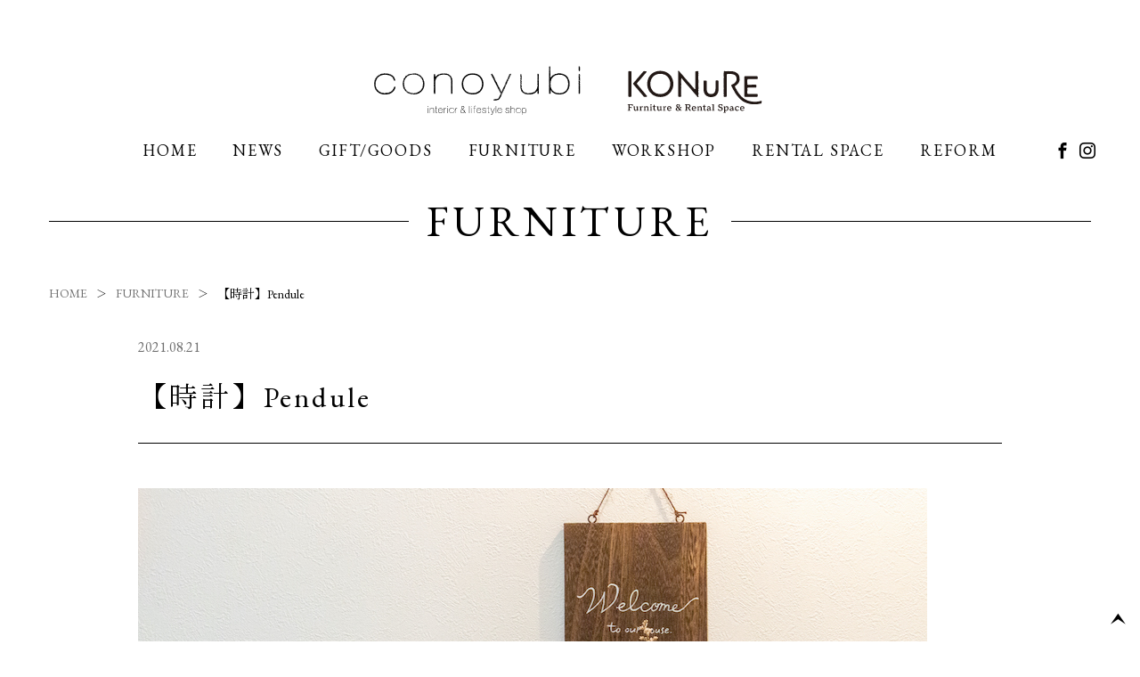

--- FILE ---
content_type: text/html; charset=UTF-8
request_url: https://conoyubi.jp/furniture/%E3%80%90%E6%99%82%E8%A8%88%E3%80%91pendule/
body_size: 20935
content:
<!DOCTYPE html>
<html lang="ja">
<head>
  <meta charset="UTF-8">
  <meta name="viewport" content="width=device-width, initial-scale=1.0">
  <meta http-equiv="X-UA-Compatible" content="ie=edge">
  <title>【時計】Pendule | conoyubi　interior &amp; lifestyle shop</title>
  <!-- Global Site Tag (gtag.js) - Google Analytics -->
  <script async src="https://www.googletagmanager.com/gtag/js?id=UA-106884194-2"></script>
  <script>
    window.dataLayer = window.dataLayer || [];
    function gtag(){dataLayer.push(arguments)};
    gtag('js', new Date());

    gtag('config', 'UA-106884194-2');
  </script>
  <link rel="stylesheet" href="https://conoyubi.jp/wp/wp-content/themes/conoyubi/icomoon/style.css">
  <link rel="stylesheet" href="https://conoyubi.jp/wp/wp-content/themes/conoyubi/swiper/swiper.min.css">
  <link rel="stylesheet" href="https://conoyubi.jp/wp/wp-content/themes/conoyubi/css/main.css">
  <script src="https://conoyubi.jp/wp/wp-content/themes/conoyubi/js/jquery.min.js"></script>
  <script src="https://conoyubi.jp/wp/wp-content/themes/conoyubi/js/ofi.min.js"></script>
  <script src="https://conoyubi.jp/wp/wp-content/themes/conoyubi/swiper/swiper.min.js"></script>
  
<!-- All In One SEO Pack 3.6.2[196,211] -->
<script type="application/ld+json" class="aioseop-schema">{"@context":"https://schema.org","@graph":[{"@type":"Organization","@id":"https://conoyubi.jp/#organization","url":"https://conoyubi.jp/","name":"conoyubi　interior &amp; lifestyle shop","sameAs":[]},{"@type":"WebSite","@id":"https://conoyubi.jp/#website","url":"https://conoyubi.jp/","name":"conoyubi　interior &amp; lifestyle shop","publisher":{"@id":"https://conoyubi.jp/#organization"},"potentialAction":{"@type":"SearchAction","target":"https://conoyubi.jp/?s={search_term_string}","query-input":"required name=search_term_string"}},{"@type":"WebPage","@id":"https://conoyubi.jp/furniture/%e3%80%90%e6%99%82%e8%a8%88%e3%80%91pendule/#webpage","url":"https://conoyubi.jp/furniture/%e3%80%90%e6%99%82%e8%a8%88%e3%80%91pendule/","inLanguage":"ja","name":"【時計】Pendule","isPartOf":{"@id":"https://conoyubi.jp/#website"},"breadcrumb":{"@id":"https://conoyubi.jp/furniture/%e3%80%90%e6%99%82%e8%a8%88%e3%80%91pendule/#breadcrumblist"},"image":{"@type":"ImageObject","@id":"https://conoyubi.jp/furniture/%e3%80%90%e6%99%82%e8%a8%88%e3%80%91pendule/#primaryimage","url":"https://conoyubi.jp/wp/wp-content/uploads/2021/06/IMG_0902.jpg","width":886,"height":591},"primaryImageOfPage":{"@id":"https://conoyubi.jp/furniture/%e3%80%90%e6%99%82%e8%a8%88%e3%80%91pendule/#primaryimage"},"datePublished":"2021-08-21T08:43:00+09:00","dateModified":"2021-06-26T08:45:20+09:00"},{"@type":"Article","@id":"https://conoyubi.jp/furniture/%e3%80%90%e6%99%82%e8%a8%88%e3%80%91pendule/#article","isPartOf":{"@id":"https://conoyubi.jp/furniture/%e3%80%90%e6%99%82%e8%a8%88%e3%80%91pendule/#webpage"},"author":{"@id":"https://conoyubi.jp/author/conoyubi_editor/#author"},"headline":"【時計】Pendule","datePublished":"2021-08-21T08:43:00+09:00","dateModified":"2021-06-26T08:45:20+09:00","commentCount":0,"mainEntityOfPage":{"@id":"https://conoyubi.jp/furniture/%e3%80%90%e6%99%82%e8%a8%88%e3%80%91pendule/#webpage"},"publisher":{"@id":"https://conoyubi.jp/#organization"},"articleSection":"FURNITURE, 収納・テレビボード・照明・小物","image":{"@type":"ImageObject","@id":"https://conoyubi.jp/furniture/%e3%80%90%e6%99%82%e8%a8%88%e3%80%91pendule/#primaryimage","url":"https://conoyubi.jp/wp/wp-content/uploads/2021/06/IMG_0902.jpg","width":886,"height":591}},{"@type":"Person","@id":"https://conoyubi.jp/author/conoyubi_editor/#author","name":"conoyubi_editor","sameAs":[],"image":{"@type":"ImageObject","@id":"https://conoyubi.jp/#personlogo","url":"https://secure.gravatar.com/avatar/0b448368df45b636a2b48589cc074aaa?s=96&d=mm&r=g","width":96,"height":96,"caption":"conoyubi_editor"}},{"@type":"BreadcrumbList","@id":"https://conoyubi.jp/furniture/%e3%80%90%e6%99%82%e8%a8%88%e3%80%91pendule/#breadcrumblist","itemListElement":[{"@type":"ListItem","position":1,"item":{"@type":"WebPage","@id":"https://conoyubi.jp/","url":"https://conoyubi.jp/","name":"conoyubi 【旭市・匝瑳市・銚子市】雑貨・ギフト・家具・インテリア"}},{"@type":"ListItem","position":2,"item":{"@type":"WebPage","@id":"https://conoyubi.jp/furniture/%e3%80%90%e6%99%82%e8%a8%88%e3%80%91pendule/","url":"https://conoyubi.jp/furniture/%e3%80%90%e6%99%82%e8%a8%88%e3%80%91pendule/","name":"【時計】Pendule"}}]}]}</script>
<link rel="canonical" href="https://conoyubi.jp/furniture/【時計】pendule/" />
<meta property="og:type" content="article" />
<meta property="og:title" content="【時計】Pendule | conoyubi　interior &amp; lifestyle shop" />
<meta property="og:description" content="アイシングクッキーのような甘いデコレーションを連想させる、シンプルな壁掛け時計。陶器のような質感がお部屋をおしゃれに彩ります。 文字盤の数字やインデックスがせり出していることで、立体的なクラフトテイストが味わえます。秒針の音がしないタイプなので、寝室にも気兼ねなく飾っていただけます。 ¥9,680(税込)＊在庫は店舗へお問い合わせください。" />
<meta property="og:url" content="https://conoyubi.jp/furniture/【時計】pendule/" />
<meta property="og:site_name" content="conoyubi interior &amp; lifestyle shop" />
<meta property="og:image" content="https://conoyubi.jp/wp/wp-content/uploads/2021/06/IMG_0902.jpg" />
<meta property="article:published_time" content="2021-08-21T08:43:00Z" />
<meta property="article:modified_time" content="2021-06-26T08:45:20Z" />
<meta property="og:image:secure_url" content="https://conoyubi.jp/wp/wp-content/uploads/2021/06/IMG_0902.jpg" />
<meta name="twitter:card" content="summary" />
<meta name="twitter:title" content="【時計】Pendule | conoyubi　interior &amp; lifestyle shop" />
<meta name="twitter:description" content="アイシングクッキーのような甘いデコレーションを連想させる、シンプルな壁掛け時計。陶器のような質感がお部屋をおしゃれに彩ります。 文字盤の数字やインデックスがせり出していることで、立体的なクラフトテイストが味わえます。秒針の音がしないタイプなので、寝室にも気兼ねなく飾っていただけます。 ¥9,680(税込)＊在庫は店舗へお問い合わせください。" />
<meta name="twitter:image" content="https://conoyubi.jp/wp/wp-content/uploads/2021/06/IMG_0902.jpg" />
<!-- All In One SEO Pack -->
<link rel='dns-prefetch' href='//s.w.org' />
<link rel="alternate" type="application/rss+xml" title="conoyubi　interior &amp; lifestyle shop &raquo; 【時計】Pendule のコメントのフィード" href="https://conoyubi.jp/furniture/%e3%80%90%e6%99%82%e8%a8%88%e3%80%91pendule/feed/" />
		<script type="text/javascript">
			window._wpemojiSettings = {"baseUrl":"https:\/\/s.w.org\/images\/core\/emoji\/12.0.0-1\/72x72\/","ext":".png","svgUrl":"https:\/\/s.w.org\/images\/core\/emoji\/12.0.0-1\/svg\/","svgExt":".svg","source":{"concatemoji":"https:\/\/conoyubi.jp\/wp\/wp-includes\/js\/wp-emoji-release.min.js?ver=5.4.18"}};
			/*! This file is auto-generated */
			!function(e,a,t){var n,r,o,i=a.createElement("canvas"),p=i.getContext&&i.getContext("2d");function s(e,t){var a=String.fromCharCode;p.clearRect(0,0,i.width,i.height),p.fillText(a.apply(this,e),0,0);e=i.toDataURL();return p.clearRect(0,0,i.width,i.height),p.fillText(a.apply(this,t),0,0),e===i.toDataURL()}function c(e){var t=a.createElement("script");t.src=e,t.defer=t.type="text/javascript",a.getElementsByTagName("head")[0].appendChild(t)}for(o=Array("flag","emoji"),t.supports={everything:!0,everythingExceptFlag:!0},r=0;r<o.length;r++)t.supports[o[r]]=function(e){if(!p||!p.fillText)return!1;switch(p.textBaseline="top",p.font="600 32px Arial",e){case"flag":return s([127987,65039,8205,9895,65039],[127987,65039,8203,9895,65039])?!1:!s([55356,56826,55356,56819],[55356,56826,8203,55356,56819])&&!s([55356,57332,56128,56423,56128,56418,56128,56421,56128,56430,56128,56423,56128,56447],[55356,57332,8203,56128,56423,8203,56128,56418,8203,56128,56421,8203,56128,56430,8203,56128,56423,8203,56128,56447]);case"emoji":return!s([55357,56424,55356,57342,8205,55358,56605,8205,55357,56424,55356,57340],[55357,56424,55356,57342,8203,55358,56605,8203,55357,56424,55356,57340])}return!1}(o[r]),t.supports.everything=t.supports.everything&&t.supports[o[r]],"flag"!==o[r]&&(t.supports.everythingExceptFlag=t.supports.everythingExceptFlag&&t.supports[o[r]]);t.supports.everythingExceptFlag=t.supports.everythingExceptFlag&&!t.supports.flag,t.DOMReady=!1,t.readyCallback=function(){t.DOMReady=!0},t.supports.everything||(n=function(){t.readyCallback()},a.addEventListener?(a.addEventListener("DOMContentLoaded",n,!1),e.addEventListener("load",n,!1)):(e.attachEvent("onload",n),a.attachEvent("onreadystatechange",function(){"complete"===a.readyState&&t.readyCallback()})),(n=t.source||{}).concatemoji?c(n.concatemoji):n.wpemoji&&n.twemoji&&(c(n.twemoji),c(n.wpemoji)))}(window,document,window._wpemojiSettings);
		</script>
		<style type="text/css">
img.wp-smiley,
img.emoji {
	display: inline !important;
	border: none !important;
	box-shadow: none !important;
	height: 1em !important;
	width: 1em !important;
	margin: 0 .07em !important;
	vertical-align: -0.1em !important;
	background: none !important;
	padding: 0 !important;
}
</style>
	<link rel='stylesheet' id='wp-block-library-css'  href='https://conoyubi.jp/wp/wp-includes/css/dist/block-library/style.min.css?ver=5.4.18' type='text/css' media='all' />
<link rel='stylesheet' id='wp-block-library-theme-css'  href='https://conoyubi.jp/wp/wp-includes/css/dist/block-library/theme.min.css?ver=5.4.18' type='text/css' media='all' />
<link rel='https://api.w.org/' href='https://conoyubi.jp/wp-json/' />
<link rel="EditURI" type="application/rsd+xml" title="RSD" href="https://conoyubi.jp/wp/xmlrpc.php?rsd" />
<link rel="wlwmanifest" type="application/wlwmanifest+xml" href="https://conoyubi.jp/wp/wp-includes/wlwmanifest.xml" /> 
<link rel='prev' title='【ブラウンシュガー1st】オーガニックドリップコーヒー' href='https://conoyubi.jp/goods/%e3%80%90%e3%83%96%e3%83%a9%e3%82%a6%e3%83%b3%e3%82%b7%e3%83%a5%e3%82%ac%e3%83%bc1st%e3%80%91%e3%82%aa%e3%83%bc%e3%82%ac%e3%83%8b%e3%83%83%e3%82%af%e3%83%89%e3%83%aa%e3%83%83%e3%83%97%e3%82%b3/' />
<link rel='next' title='マルチカバー' href='https://conoyubi.jp/goods/%e3%83%9e%e3%83%ab%e3%83%81%e3%82%ab%e3%83%90%e3%83%bc/' />
<meta name="generator" content="WordPress 5.4.18" />
<link rel='shortlink' href='https://conoyubi.jp/?p=5492' />
<link rel="alternate" type="application/json+oembed" href="https://conoyubi.jp/wp-json/oembed/1.0/embed?url=https%3A%2F%2Fconoyubi.jp%2Ffurniture%2F%25e3%2580%2590%25e6%2599%2582%25e8%25a8%2588%25e3%2580%2591pendule%2F" />
<link rel="alternate" type="text/xml+oembed" href="https://conoyubi.jp/wp-json/oembed/1.0/embed?url=https%3A%2F%2Fconoyubi.jp%2Ffurniture%2F%25e3%2580%2590%25e6%2599%2582%25e8%25a8%2588%25e3%2580%2591pendule%2F&#038;format=xml" />
</head>
<body class="single">
  <!-- Google Tag Manager (noscript) -->
  <noscript><iframe src="https://www.googletagmanager.com/ns.html?id=GTM-N7JCQTH"
  height="0" width="0" style="display:none;visibility:hidden"></iframe></noscript>
  <!-- End Google Tag Manager (noscript) -->
  <header class="cmn-header">
    <h1 id="js-logo" class="cmn-header_logo">
      <a href="https://conoyubi.jp">
        <img class="_main" src="https://conoyubi.jp/wp/wp-content/themes/conoyubi/images/logo_cono-konu.svg" alt="conoyubi KONURE">
        <!-- <img class="_sub" src="https://conoyubi.jp/wp/wp-content/themes/conoyubi/images/logo_sub.svg" alt="interior & lifestyle shop"> -->
      </a>
    </h1>

    <nav class="cmn-header_nav">
      <ul class="cmn-header_menu">
        <li class="_item">
          <a href="https://conoyubi.jp">HOME</a>
        </li>
        <li class="_item">
          <a href="https://conoyubi.jp/news">NEWS</a>
        </li>
        <li class="_item _item--drop">
          <a href="https://conoyubi.jp/category/goods">GIFT/GOODS</a>

          <ul class="_child">
            <li><a href="https://conoyubi.jp/goods/aboutus/">conoyubiについて</a></li>
            <li><a href="https://conoyubi.jp/goods/gift-2/">ギフト/ラッピング</a></li>
            <li><a href="https://conoyubi.jp/category/goods">新着アイテム</a></li>
          </ul>
        </li>
        <li class="_item _item--drop">
          <a href="https://conoyubi.jp/category/furniture">FURNITURE</a>

          <ul class="_child">
            <li><a href="https://conoyubi.jp/furniture/konure/">KONUREについて</a></li>
            <li><a href="https://conoyubi.jp/furniture/coodinate/">インテリアコーディネート</a></li>
            <li><a href="https://conoyubi.jp/furniture/business/">法人向けサービス</a></li>
            <li><a href="https://conoyubi.jp/category/casestudy">納品事例</a></li>
          </ul>
        </li>

        <li class="_item  _item--drop">
          <a href="https://conoyubi.jp/category/workshop">WORKSHOP</a>

          <ul class="_child">
            <li><a href="https://conoyubi.jp/workshop/workshop/">月間スケジュール</a></li>
            <li><a href="https://conoyubi.jp/workshop/seminar/">家づくりワークショップ</a></li>
            <li><a href="https://conoyubi.jp/category/workshop/interview/">講師紹介</a></li>
          </ul>
        </li>

        <li class="_item">
          <a href="https://conoyubi.jp/information/konure-studio/">RENTAL SPACE</a>
        </li>

        <li class="_item">
          <a href="http://ishikawa-reform.jp/" target="_blank">REFORM</a>
        </li>
      </ul>

      <ul class="cmn-header_sns">
        <li><a href="https://www.facebook.com/Conoyubi-%E3%82%B3%E3%83%8E%E3%83%A6%E3%83%93-241033739757700/" target="_blank"><span class="icon-facebook"></span></a></li>
        <li><a href="https://www.instagram.com/conoyubi/" target="_blank"><span class="icon-instagram"></span></a></li>
      </ul>
    </nav>
  </header>

  <main class="cmn-main">
    <div class="cmn-container">
      <h2 class="cmn-catName"><span>FURNITURE</span></h2>

      <ul class="cmn-bread">
        <li><a href="https://conoyubi.jp">HOME</a></li>
                  <li><a href="https://conoyubi.jp/category/furniture/">FURNITURE</a></li>
                <li><span>【時計】Pendule</span></li>
      </ul>

      <article class="article">
                        <p class="article_date">
          2021.08.21        </p>

        <h2 class="article_title">【時計】Pendule</h2>

        <div class="article_body">
          
<figure class="wp-block-image size-large"><img src="https://conoyubi.jp/wp/wp-content/uploads/2021/06/IMG_0902.jpg" alt="" class="wp-image-5299" srcset="https://conoyubi.jp/wp/wp-content/uploads/2021/06/IMG_0902.jpg 886w, https://conoyubi.jp/wp/wp-content/uploads/2021/06/IMG_0902-300x200.jpg 300w, https://conoyubi.jp/wp/wp-content/uploads/2021/06/IMG_0902-768x512.jpg 768w" sizes="(max-width: 886px) 100vw, 886px" /></figure>



<p>アイシングクッキーのような甘いデコレーションを連想させる、シンプルな壁掛け時計。陶器のような質感がお部屋をおしゃれに彩ります。</p>



<p>文字盤の数字やインデックスがせり出していることで、立体的なクラフトテイストが味わえます。秒針の音がしないタイプなので、寝室にも気兼ねなく飾っていただけます。</p>



<p>¥9,680(税込)<br>＊在庫は店舗へお問い合わせください。</p>
        </div>

        <div class="article_nav">
          <a href="https://conoyubi.jp/goods/%e3%80%90%e3%83%96%e3%83%a9%e3%82%a6%e3%83%b3%e3%82%b7%e3%83%a5%e3%82%ac%e3%83%bc1st%e3%80%91%e3%82%aa%e3%83%bc%e3%82%ac%e3%83%8b%e3%83%83%e3%82%af%e3%83%89%e3%83%aa%e3%83%83%e3%83%97%e3%82%b3/"><span class="icon-arrow_left"></span> PREV</a>          <a href="https://conoyubi.jp/category/furniture/">BACK to LIST</a>
          <a href="https://conoyubi.jp/goods/%e3%83%9e%e3%83%ab%e3%83%81%e3%82%ab%e3%83%90%e3%83%bc/">NEXT <span class="icon-arrow_right"></span></a>        </div>
                  </article>
    </div>
  </main>

<footer class="cmn-footer">
  <div class="cmn-footer_upper">
    <h2 class="_logo"><a href="https://conoyubi.jp"><img src="https://conoyubi.jp/wp/wp-content/themes/conoyubi/images/logo_cono-konu.svg" alt=""></a></h2>

    <p class="_time"><span>OPEN：10:00~17:30</span><span>CLOSE : 水曜・木曜・祝日</span></p>

    <p class="_info">
      TEL : <a href="tel:0479621548">0479-62-1548</a><br>
      〒289-2504千葉県旭市二-1720
    </p>

    <p class="_links">
      <a class="cmn-btn cmn-btn--small" href="https://g.page/conoyubi?share" target="_blank">MAP</a>
      <a class="cmn-btn cmn-btn--small" href="https://en-gage.net/ishikawa-shokai/" target="_blank">RECRUIT</a>
    </p>

    <h3 class="_followus">FOLLOW US</h3>
    <p class="_instagram"><a href="https://www.instagram.com/conoyubi/" target="_blank"><span class="icon-instagram"></span> conoyubi</a> <a href="https://www.instagram.com/ws_conoyubi/" target="_blank"><span class="icon-instagram"></span> workshop</a><a href="https://www.instagram.com/konure_furniture/" target="_blank"><span class="icon-instagram"></span>KONuRE</a></p>
  </div>

  <p class="cmn-footer_bnr">
    <a href="http://ishikawa-reform.jp/" target="_blank"><img src="https://conoyubi.jp/wp/wp-content/themes/conoyubi/images/bnr-pc@2x.jpg" srcset="https://conoyubi.jp/wp/wp-content/themes/conoyubi/images/bnr-pc@2x.jpg, https://conoyubi.jp/wp/wp-content/themes/conoyubi/images/bnr-sp@2x.jpg 800w" alt="イシカワリフォーム"></a>
  </p>

  <div class="cmn-footer_copy">&copy; 2020 Ishikawa Reform</div>
</footer>

<div id="js-drawer" class="cmn-drawer">
  <ul class="cmn-drawer_menu">
    <li class="_item">
      <a href="https://conoyubi.jp">HOME</a>
    </li>
    <li class="_item">
      <a href="https://conoyubi.jp/news">NEWS</a>
    </li>
    <li class="_item">
      <span class="_parent js-parent">GIFT/GOODS</span>

      <ul class="_child">
        <li><a href="https://conoyubi.jp/goods/aboutus/">conoyubiについて</a></li>
        <li><a href="https://conoyubi.jp/goods/gift-2/">ギフト/ラッピング</a></li>
        <li><a href="https://conoyubi.jp/category/goods">新着アイテム</a></li>
      </ul>
    </li>
    <li class="_item">
      <span class="_parent js-parent">FURNITURE</span>

      <ul class="_child">
        <li><a href="https://conoyubi.jp/furniture/konure/">KONUREについて</a></li>
        <li><a href="https://conoyubi.jp/furniture/coodinate/">インテリアコーディネート</a></li>
        <li><a href="https://conoyubi.jp/furniture/business/">法人向けサービス</a></li>
        <li><a href="https://conoyubi.jp/category/casestudy">納品事例</a></li>
      </ul>
    </li>

    <li class="_item">
      <span class="_parent js-parent">WORKSHOP</span>

      <ul class="_child">
        <li><a href="https://conoyubi.jp/workshop/workshop/">月間スケジュール</a></li>
        <li><a href="https://conoyubi.jp/workshop/seminar/">家づくりワークショップ</a></li>
        <li><a href="https://conoyubi.jp/category/workshop/interview/">講師紹介</a></li>
      </ul>
    </li>

    <li class="_item">
      <a href="https://conoyubi.jp/information/konure-studio/">RENTAL SPACE</a>
    </li>

    <li class="_item">
      <a href="http://ishikawa-reform.jp/" target="_blank">REFORM</a>
    </li>
    <li class="_sns">
      <a href="https://www.facebook.com/Conoyubi-%E3%82%B3%E3%83%8E%E3%83%A6%E3%83%93-241033739757700/" target="_blank"><span class="icon-facebook"></span></a>
      <a href="https://www.instagram.com/conoyubi/" target="_blank"><span class="icon-instagram"></span></a>
    </li>
  </ul>
</div>

<div id="js-humb" class="cmn-humb">
  <div class="_bar _bar--1"></div>
  <div class="_bar _bar--2"></div>
</div>

<div id="js-goTop" class="cmn-goTop">
  <span class="icon-arrow_up"></span>
</div>

<script>

$(window).scroll(function(){
  var scr = $(window).scrollTop();

  if (scr > 10) {
    $('#js-logo').addClass('active');
  }
  else {
    $('#js-logo').removeClass('active');
  }
});

$('#js-humb').on('click', function() {
  $(this).toggleClass('active');
  $('#js-drawer').toggleClass('active');
});

$('.js-parent').on('click', function() {
  $(this).toggleClass('active');
  $(this).next('._child').toggleClass('active');
});

$('#js-goTop').on('click', function(){
  $('html,body').animate({scrollTop:0}, 'slow');
});

objectFitImages();
</script>
<script type='text/javascript' src='https://conoyubi.jp/wp/wp-includes/js/wp-embed.min.js?ver=5.4.18'></script>
</body>
</html>


--- FILE ---
content_type: text/css
request_url: https://conoyubi.jp/wp/wp-content/themes/conoyubi/css/main.css
body_size: 46726
content:
@charset "UTF-8";
@import url("https://fonts.googleapis.com/css2?family=EB+Garamond:wght@400;600&family=Noto+Serif+JP&display=swap");
html {
  -webkit-box-sizing: border-box;
  box-sizing: border-box;
  -webkit-text-size-adjust: 100%;
}

*, :after, :before {
  background-repeat: no-repeat;
  -webkit-box-sizing: inherit;
  box-sizing: inherit;
}

:after, :before {
  text-decoration: inherit;
  vertical-align: inherit;
}

* {
  padding: 0;
  margin: 0;
}

audio:not([controls]) {
  display: none;
  height: 0;
}

hr {
  overflow: visible;
}

article, aside, details, figcaption, figure, footer, header, main, menu, nav, section, summary {
  display: block;
}

summary {
  display: list-item;
}

small {
  font-size: 80%;
}

[hidden], template {
  display: none;
}

abbr[title] {
  border-bottom: 1px dotted;
  text-decoration: none;
}

a {
  background-color: transparent;
  -webkit-text-decoration-skip: objects;
}

a:active, a:hover {
  outline-width: 0;
}

code, kbd, pre, samp {
  font-family: monospace, monospace;
}

b, strong {
  font-weight: bolder;
}

dfn {
  font-style: italic;
}

mark {
  background-color: #ff0;
  color: #000;
}

sub, sup {
  font-size: 75%;
  line-height: 0;
  position: relative;
  vertical-align: baseline;
}

sub {
  bottom: -0.25em;
}

sup {
  top: -0.5em;
}

input {
  border-radius: 0;
}

[role=button], [type=button], [type=reset], [type=submit], button {
  cursor: pointer;
}

[disabled] {
  cursor: default;
}

[type=number] {
  width: auto;
}

[type=search] {
  -webkit-appearance: textfield;
}

[type=search]::-webkit-search-cancel-button, [type=search]::-webkit-search-decoration {
  -webkit-appearance: none;
}

textarea {
  overflow: auto;
  resize: vertical;
}

button, input, optgroup, select, textarea {
  font: inherit;
}

optgroup {
  font-weight: 700;
}

button {
  overflow: visible;
}

[type=button]::-moz-focus-inner, [type=reset]::-moz-focus-inner, [type=submit]::-moz-focus-inner, button::-moz-focus-inner {
  border-style: 0;
  padding: 0;
}

[type=button]::-moz-focus-inner, [type=reset]::-moz-focus-inner, [type=submit]::-moz-focus-inner, button:-moz-focusring {
  outline: 1px dotted ButtonText;
}

[type=reset], [type=submit], button, html [type=button] {
  -webkit-appearance: button;
}

button, select {
  /*text-transform:none*/
}

button, input, select, textarea {
  /*background-color:transparent;border-style:none;color:inherit*/
}

select {
  /*-moz-appearance:none;-webkit-appearance:none*/
}

select::-ms-expand {
  display: none;
}

select::-ms-value {
  color: currentColor;
}

legend {
  border: 0;
  color: inherit;
  display: table;
  max-width: 100%;
  white-space: normal;
}

::-webkit-file-upload-button {
  -webkit-appearance: button;
  font: inherit;
}

[type=search] {
  -webkit-appearance: textfield;
  outline-offset: -2px;
}

img {
  border-style: none;
}

progress {
  vertical-align: baseline;
}

svg:not(:root) {
  overflow: hidden;
}

audio, canvas, progress, video {
  display: inline-block;
}

@media screen {
  [hidden~=screen] {
    display: inherit;
  }

  [hidden~=screen]:not(:active):not(:focus):not(:target) {
    position: absolute !important;
    clip: rect(0 0 0 0) !important;
  }
}
[aria-busy=true] {
  cursor: progress;
}

[aria-controls] {
  cursor: pointer;
}

[aria-disabled] {
  cursor: default;
}

::-moz-selection {
  background-color: #b3d4fc;
  color: #000;
  text-shadow: none;
}

::selection {
  background-color: #b3d4fc;
  color: #000;
  text-shadow: none;
}

html {
  font-size: 62.5%;
}

body {
  position: relative;
  font-family: "EB Garamond", "游明朝", YuMincho, "Noto Serif JP", "Hiragino Mincho ProN W3", "ヒラギノ明朝 ProN W3", "Hiragino Mincho ProN", "HG明朝E", "ＭＳ Ｐ明朝", "ＭＳ 明朝", serif;
  font-size: 1.6rem;
  color: #000;
}

html, body {
  width: 100%;
}

main {
  display: block;
}

a {
  text-decoration: none;
}

.cmn-main {
  padding-top: 187px;
}
@media screen and (max-width: 1170px) {
  .cmn-main {
    padding-top: 99px;
  }
}
.cmn-header {
  position: fixed;
  top: 0;
  left: 0;
  width: 100%;
  background-color: #FFF;
  z-index: 500;
}
.cmn-header_logo {
  padding-top: 50px;
  padding-bottom: 20px;
  text-align: center;
  transition: padding-top 0.5s ease, padding-bottom 0.5s ease;
}
@media screen and (max-width: 1170px) {
  .cmn-header_logo {
    padding: 25px 5%;
  }
}
.cmn-header_logo a {
  width: 280px;
  display: -ms-inline-flexbox;
  display: flex;
  margin: 0 auto;
  flex-direction: column;
  justify-content: center;
  align-items: center;
  -webkit-transition: opacity 0.5s ease;
  transition: opacity 0.5s ease;
  opacity: 1;
}
.cmn-header_logo a:hover {
  opacity: 0.5;
}
@media screen and (max-width: 1170px) {
  .cmn-header_logo a {
    width: 200px;
  }
}
.cmn-header_logo a img {
  display: block;
}
.cmn-header_logo ._main {
  width: 280px;
  height: auto;
  margin-bottom: 8px;
  transition: all 0.5s ease;
}
@media screen and (max-width: 1170px) {
  .cmn-header_logo ._main {
    width: 200px;
  }
}
.cmn-header_logo ._sub {
  width: 134px;
  height: auto;
  transition: all 0.5s ease;
}
@media screen and (max-width: 1170px) {
  .cmn-header_logo ._sub {
    width: 95px;
  }
}
.cmn-header_logo.active {
  padding-top: 20px;
  padding-bottom: 0;
}
@media screen and (max-width: 1170px) {
  .cmn-header_logo.active {
    padding: 10px 5%;
  }
}
.cmn-header_logo.active a {
  width: 120px;
}
@media screen and (max-width: 1170px) {
  .cmn-header_logo.active a {
    width: 180px;
    margin: 0;
  }
}
.cmn-header_logo.active ._main {
  width: 120px;
  margin-bottom: 0;
}
@media screen and (max-width: 1170px) {
  .cmn-header_logo.active ._main {
    width: 180px;
  }
}
.cmn-header_logo.active ._sub {
  display: none;
}
.cmn-header_nav {
  width: 100%;
}
@media screen and (max-width: 1170px) {
  .cmn-header_nav {
    display: none;
  }
}
.cmn-header_menu {
  list-style: none;
  display: flex;
  width: 100%;
  justify-content: center;
  align-items: stretch;
}
.cmn-header_menu ._item {
  position: relative;
}
.cmn-header_menu ._item a {
  display: flex;
  justify-content: center;
  align-items: center;
  height: 50px;
  padding: 0 20px;
  color: #000;
  font-size: 1.8rem;
  letter-spacing: 0.1em;
  line-height: 0;
  -webkit-transition: opacity 0.5s ease;
  transition: opacity 0.5s ease;
  opacity: 1;
}
.cmn-header_menu ._item a:hover {
  opacity: 0.5;
}
.cmn-header_menu ._item ._child {
  visibility: none;
  opacity: 0;
  position: absolute;
  top: 50px;
  left: 0;
  width: 280px;
  max-height: 0;
  overflow: hidden;
  list-style: none;
  background-color: rgba(255, 255, 255, 0.8);
  transition: all 0.5s ease;
}
.cmn-header_menu ._item ._child a {
  display: block;
  height: auto;
  padding: 10px 20px;
  font-size: 1.4rem;
  line-height: 1em;
  -webkit-transition: opacity 0.5s ease;
  transition: opacity 0.5s ease;
  opacity: 1;
}
.cmn-header_menu ._item ._child a:hover {
  opacity: 0.5;
}
.cmn-header_menu ._item--drop:hover ._child {
  visibility: visible;
  opacity: 1;
  max-height: 300px;
}
.cmn-header_sns {
  position: absolute;
  bottom: 12px;
  right: 50px;
  display: flex;
  justify-content: flex-end;
  align-items: center;
  list-style: none;
}
.cmn-header_sns li {
  margin-left: 10px;
}
.cmn-header_sns a {
  font-size: 1.8rem;
  color: #000;
  -webkit-transition: opacity 0.5s ease;
  transition: opacity 0.5s ease;
  opacity: 1;
}
.cmn-header_sns a:hover {
  opacity: 0.5;
}
.cmn-drawer {
  position: fixed;
  top: 0;
  right: -300px;
  width: 300px;
  height: 100vh;
  overflow-y: scroll;
  padding: 60px 20px 20px 20px;
  background-color: #FFF;
  z-index: 1000;
  transition: right 0.4s ease;
}
@media screen and (min-width: 1170px) {
  .cmn-drawer {
    display: none;
  }
}
.cmn-drawer.active {
  right: 0;
}
.cmn-drawer ul {
  list-style: none;
}
.cmn-drawer_menu ._item {
  border-bottom: 1px solid #000;
}
.cmn-drawer_menu ._item a, .cmn-drawer_menu ._item span {
  display: block;
  color: #000;
  font-size: 1.6rem;
  letter-spacing: 0.1em;
  padding: 10px 0;
}
.cmn-drawer_menu ._sns {
  padding: 10px 0;
}
.cmn-drawer_menu ._sns a {
  color: #000;
  font-size: 1.8rem;
  margin-right: 10px;
}
.cmn-drawer_menu ._parent {
  position: relative;
}
.cmn-drawer_menu ._parent::after {
  content: "\e902";
  font-family: "icomoon";
  font-size: 1rem;
  position: absolute;
  top: 16px;
  right: 0;
  transition: transform 0.3s ease;
}
.cmn-drawer_menu ._parent.active::after {
  transform: rotate(90deg);
}
.cmn-drawer_menu ._child {
  box-sizing: border-box;
  max-height: 0;
  overflow: hidden;
  transition: max-height 0.3s ease;
}
.cmn-drawer_menu ._child li:last-child {
  margin-bottom: 10px;
}
.cmn-drawer_menu ._child a {
  padding-left: 20px;
  font-size: 1.2rem;
}
.cmn-drawer_menu ._child.active {
  max-height: 300px;
}
.cmn-humb {
  position: fixed;
  top: 0;
  right: 0;
  display: block;
  width: 50px;
  height: 50px;
  z-index: 1100;
}
@media screen and (min-width: 1170px) {
  .cmn-humb {
    display: none;
  }
}
.cmn-humb ._bar {
  position: absolute;
  top: 50%;
  left: calc(50% - 15px);
  width: 30px;
  height: 0;
  border-bottom: solid 1px #000;
  transition: transform 0.5s ease;
}
.cmn-humb ._bar--1 {
  transform: translateY(-5px);
}
.cmn-humb ._bar--2 {
  transform: translateY(5px);
}
.cmn-humb.active ._bar--1 {
  transform: translateY(0) rotate(45deg);
}
.cmn-humb.active ._bar--2 {
  transform: translateY(0) rotate(-45deg);
}
.cmn-footer {
  padding-top: 50px;
  background-color: #F7F2EB;
}
.cmn-footer_upper {
  max-width: 360px;
  margin: 0 auto;
}
.cmn-footer_upper ._logo {
  text-align: center;
  margin-bottom: 20px;
}
.cmn-footer_upper ._logo a {
  -webkit-transition: opacity 0.5s ease;
  transition: opacity 0.5s ease;
  opacity: 1;
}
.cmn-footer_upper ._logo a:hover {
  opacity: 0.5;
}
.cmn-footer_upper ._logo a img {
  width: 200px;
  height: 47px;
}
.cmn-footer_upper ._time {
  text-align: center;
  font-size: 1.6rem;
  margin-bottom: 20px;
}
.cmn-footer_upper ._time span {
  margin: 0 5px;
}
.cmn-footer_upper ._info {
  text-align: center;
  font-size: 1.6rem;
  margin-bottom: 20px;
}
.cmn-footer_upper ._info a {
  color: #000;
}
.cmn-footer_upper ._links {
  text-align: center;
  padding-bottom: 20px;
  border-bottom: 1px solid #000;
}
.cmn-footer_upper ._followus {
  margin-top: 20px;
  text-align: center;
  font-weight: normal;
  font-size: 2rem;
  letter-spacing: 0.1em;
  margin-bottom: 20px;
}
.cmn-footer_upper ._instagram {
  text-align: center;
}
.cmn-footer_upper ._instagram a {
  display: inline-flex;
  justify-content: center;
  align-items: center;
  margin: 0 5px;
  color: #000;
  font-size: 1.6rem;
  line-height: 0;
  padding: 0.5em 0;
  -webkit-transition: opacity 0.5s ease;
  transition: opacity 0.5s ease;
  opacity: 1;
}
.cmn-footer_upper ._instagram a:hover {
  opacity: 0.5;
}
.cmn-footer_upper ._instagram a span {
  font-size: 2rem;
  margin-right: 5px;
}
.cmn-footer_bnr {
  text-align: center;
  margin: 20px 0;
}
.cmn-footer_bnr a {
  -webkit-transition: opacity 0.5s ease;
  transition: opacity 0.5s ease;
  opacity: 1;
}
.cmn-footer_bnr a:hover {
  opacity: 0.5;
}
.cmn-footer_bnr img {
  display: inline-block;
  width: 800px;
  height: 160px;
}
@media screen and (max-width: 1170px) {
  .cmn-footer_bnr img {
    width: 90%;
    height: auto;
  }
}
.cmn-footer_copy {
  padding: 5px 0;
  background-color: #FFF;
  text-align: center;
  font-size: 1.2rem;
}
.cmn-btn {
  position: relative;
  display: inline-flex;
  box-sizing: border-box;
  width: 300px;
  height: 60px;
  justify-content: center;
  align-items: center;
  font-size: 1.8rem;
  color: #000;
  letter-spacing: 0.1em;
  transition: letter-spacing 0.5s ease;
}
@media screen and (max-width: 1170px) {
  .cmn-btn {
    width: 240px;
    height: 40px;
    font-size: 1.8rem;
  }
}
.cmn-btn--mid {
  width: 200px;
  height: 40px;
  font-size: 1.6rem;
}
@media screen and (max-width: 1170px) {
  .cmn-btn--mid {
    width: 180px;
    height: 36px;
    font-size: 1.4rem;
  }
}
.cmn-btn--small {
  width: 120px;
  height: 28px;
  font-size: 1.4rem;
}
@media screen and (max-width: 1170px) {
  .cmn-btn--small {
    width: 110px;
    height: 24px;
    font-size: 1.2rem;
  }
}
.cmn-btn::before {
  content: "";
  position: absolute;
  top: 0;
  left: 0;
  display: block;
  width: 100%;
  height: 100%;
  border-top: 1px solid #000;
  border-left: 1px solid #000;
}
.cmn-btn::after {
  content: "";
  position: absolute;
  bottom: 0;
  right: 0;
  display: block;
  width: 100%;
  height: 100%;
  border-bottom: 1px solid #000;
  border-right: 1px solid #000;
}
.cmn-btn--white {
  color: #FFF;
}
.cmn-btn--white::before, .cmn-btn--white::after {
  border-color: #FFF;
}
.cmn-btn:hover {
  letter-spacing: 0.2em;
}
.cmn-btn:hover::before, .cmn-btn:hover::after {
  -webkit-animation: hoverAnim 0.5s ease;
  animation: hoverAnim 0.5s ease;
}
@-webkit-keyframes hoverAnim {
  0% {
    width: 0;
    max-height: 0;
  }
  100% {
    width: 100%;
    max-height: 100%;
  }
}
@keyframes hoverAnim {
  0% {
    width: 0;
    max-height: 0;
  }
  100% {
    width: 100%;
    max-height: 100%;
  }
}
.cmn-container {
  position: relative;
  -webkit-box-sizing: border-box;
  box-sizing: border-box;
  width: 1170px;
  padding: 0 0px;
  margin: 0 auto;
}
@media screen and (max-width: 1170px) {
  .cmn-container {
    position: relative;
    -webkit-box-sizing: border-box;
    box-sizing: border-box;
    width: 90%;
    padding: 0 0;
    max-width: none;
    min-width: none;
    margin: 0 auto;
  }
}
.cmn-catName {
  position: relative;
  width: 100;
  text-align: center;
  margin-top: 30px;
  margin-bottom: 40px;
}
.cmn-catName::after {
  content: "";
  display: block;
  width: 100%;
  height: 0;
  border-bottom: 1px solid #000;
  position: absolute;
  top: 50%;
  left: 0;
  z-index: -1;
}
.cmn-catName span {
  display: inline-block;
  font-size: 4.8rem;
  font-weight: normal;
  letter-spacing: 0.1em;
  padding: 0 20px;
  background-color: #FFF;
  z-index: 5;
}
@media screen and (max-width: 1170px) {
  .cmn-catName span {
    font-size: 3.2rem;
  }
}
.cmn-bread {
  display: flex;
  flex-wrap: wrap;
  justify-content: flex-start;
  align-items: center;
  margin-bottom: 40px;
}
.cmn-bread li {
  display: flex;
  justify-content: flex-start;
  align-items: center;
  margin-right: 10px;
  font-size: 1.4rem;
}
@media screen and (max-width: 1170px) {
  .cmn-bread li {
    font-size: 1.2rem;
  }
}
.cmn-bread li a {
  color: #707070;
  -webkit-transition: opacity 0.5s ease;
  transition: opacity 0.5s ease;
  opacity: 1;
}
.cmn-bread li a:hover {
  opacity: 0.5;
}
.cmn-bread li::after {
  content: "＞";
  margin-left: 10px;
  font-size: 1.2rem;
}
@media screen and (max-width: 1170px) {
  .cmn-bread li::after {
    font-size: 1rem;
  }
}
.cmn-bread li:last-child::after {
  display: none;
}
.cmn-childCatName {
  font-size: 2.4rem;
  letter-spacing: 0.1em;
  font-weight: normal;
  margin-bottom: 30px;
}
@media screen and (max-width: 1170px) {
  .cmn-childCatName {
    font-size: 2.1rem;
  }
}
.cmn-pagination {
  display: flex;
  justify-content: center;
  align-items: center;
  margin-bottom: 50px;
}
.cmn-pagination a {
  display: inline-flex;
  justify-content: center;
  align-items: center;
  padding: 0 10px;
  height: 30px;
  border: 1px solid #000;
  font-size: 1.2rem;
  letter-spacing: 0.1em;
  color: #000;
  margin: 0 5px;
  -webkit-transition: opacity 0.5s ease;
  transition: opacity 0.5s ease;
  opacity: 1;
}
.cmn-pagination a:hover {
  opacity: 0.5;
}
.cmn-pagination a span {
  margin: 0 5px;
}
.cmn-pagination a.disabled {
  opacity: 0.5;
}
.cmn-pagination ._num {
  margin: 0 10px;
  letter-spacing: 0.1em;
}
.cmn-goTop {
  position: fixed;
  bottom: 0;
  right: 0;
  width: 50px;
  height: 50px;
  display: flex;
  justify-content: center;
  align-items: center;
  background-color: rgba(255, 255, 255, 0.9);
  transition: opacity 0.5s ease;
  cursor: pointer;
  font-size: 1.2rem;
  z-index: 900;
}
.cmn-goTop:hover {
  opacity: 0.7;
}

/* add 2408 */
/* header */
@media screen and (min-width: 1171px) {
  .cmn-header_logo {
    padding-top: 70px;
    padding-bottom: 0px;
  }
}
.cmn-header_logo ._main {
  width: 440px;
}

.cmn-header_logo a {
  width: 440px;
}

@media screen and (max-width: 1170px) {
  .cmn-header_logo ._main {
    width: 280px;
  }

  .cmn-header_logo a {
    width: 280px;
  }
}
/* footer */
.cmn-footer_upper ._logo a img {
  width: 280px;
}

/* add 2408 end*/
.home .hero ._wrap {
  padding-bottom: 40px;
}
.home .hero ._slide img {
  display: block;
  width: 100%;
  height: auto;
}
.home .news {
  padding: 60px 0;
}
.home .news_inner {
  position: relative;
  -webkit-box-sizing: border-box;
  box-sizing: border-box;
  width: 90%;
  padding: 0 0;
  max-width: 1170px;
  min-width: none;
  margin: 0 auto;
}
@media screen and (min-width: 1170px) {
  .home .news_inner {
    position: relative;
    -webkit-box-sizing: border-box;
    box-sizing: border-box;
    width: 1170px;
    padding: 0 0px;
    margin: 0 auto;
  }
}
.home .news_hdg {
  text-align: center;
  font-size: 4rem;
  font-weight: normal;
  letter-spacing: 0.1em;
  margin-bottom: 30px;
}
@media screen and (max-width: 1170px) {
  .home .news_hdg {
    font-size: 3.4rem;
  }
}
.home .news_wrap {
  display: flex;
  justify-content: flex-start;
  align-items: stretch;
  flex-wrap: wrap;
}
.home .news_atcl {
  display: block;
  width: 370px;
  margin-right: 30px;
  margin-bottom: 30px;
}
@media screen and (min-width: 1170px) {
  .home .news_atcl:nth-child(3n) {
    margin-right: 0;
  }
}
@media screen and (max-width: 1170px) {
  .home .news_atcl {
    width: calc(50% - 10px);
    margin-right: 20px;
    margin-bottom: 20px;
  }
  .home .news_atcl:nth-child(2n) {
    margin-right: 0;
  }
}
.home .news_atcl ._img {
  display: block;
  width: 100%;
  height: 240px;
  overflow: hidden;
  margin-bottom: 10px;
}
@media screen and (max-width: 1170px) {
  .home .news_atcl ._img {
    height: 100px;
  }
}
.home .news_atcl ._img:hover img {
  transform: translate3d(0, 0, 0) scale(1.1);
}
.home .news_atcl ._img img {
  display: block;
  width: 100%;
  height: 100%;
  -o-object-fit: cover;
  object-fit: cover;
  -o-object-position: center;
  object-position: center;
  font-family: "object-fit: cover; object-position: center;";
  transition: transform 0.5s ease;
}
.home .news_atcl ._upper {
  display: flex;
  margin-bottom: 10px;
  justify-content: space-between;
  align-items: center;
}
.home .news_atcl ._upper span, .home .news_atcl ._upper a {
  font-size: 1.4rem;
  color: #707070;
}
@media screen and (max-width: 1170px) {
  .home .news_atcl ._upper span, .home .news_atcl ._upper a {
    font-size: 1.2rem;
  }
}
.home .news_atcl ._upper a {
  -webkit-transition: opacity 0.5s ease;
  transition: opacity 0.5s ease;
  opacity: 1;
}
.home .news_atcl ._upper a:hover {
  opacity: 0.5;
}
.home .news_atcl ._ttl {
  font-size: 1.6rem;
  letter-spacing: 0.1em;
  font-weight: normal;
}
.home .news_atcl ._ttl a {
  color: #000;
  -webkit-transition: opacity 0.5s ease;
  transition: opacity 0.5s ease;
  opacity: 1;
}
.home .news_atcl ._ttl a:hover {
  opacity: 0.5;
}
@media screen and (max-width: 1170px) {
  .home .news_atcl ._ttl {
    font-size: 1.4rem;
    letter-spacing: 0.1em;
  }
}
.home .news_bottom {
  text-align: center;
}
.home .goods_upper {
  display: flex;
  justify-content: space-between;
  align-items: stretch;
  flex-direction: row-reverse;
  width: 100%;
  height: 420px;
}
@media screen and (max-width: 1170px) {
  .home .goods_upper {
    display: block;
    height: auto;
  }
}
.home .goods_upper ._img {
  width: calc(50% + 70px);
  height: 100%;
}
@media screen and (max-width: 1170px) {
  .home .goods_upper ._img {
    width: 100%;
    height: auto;
  }
}
.home .goods_upper ._img img {
  display: block;
  width: 100%;
  height: 100%;
  -o-object-fit: cover;
  object-fit: cover;
  -o-object-position: center;
  object-position: center;
  font-family: "object-fit: cover; object-position: center;";
}
@media screen and (max-width: 1170px) {
  .home .goods_upper ._img img {
    width: 100%;
    height: auto;
  }
}
.home .goods_upper ._txt {
  display: flex;
  justify-content: center;
  align-items: center;
  width: calc(50% - 70px);
  background-color: #F7F2EB;
}
@media screen and (max-width: 1170px) {
  .home .goods_upper ._txt {
    width: 100%;
    height: auto;
    padding: 30px 5%;
  }
}
.home .goods_upper ._txt .__ttl {
  font-size: 3.6rem;
  letter-spacing: 0.1em;
  font-weight: normal;
  margin-bottom: 10px;
}
@media screen and (max-width: 1170px) {
  .home .goods_upper ._txt .__ttl {
    font-size: 3.2rem;
    text-align: center;
  }
}
.home .goods_upper ._txt .__sub {
  font-size: 2.4rem;
  letter-spacing: 0.1em;
  margin-bottom: 30px;
}
@media screen and (max-width: 1170px) {
  .home .goods_upper ._txt .__sub {
    font-size: 2.1rem;
    text-align: center;
  }
}
.home .goods_upper ._txt .__subJp {
  font-size: 2rem;
  letter-spacing: 0.1em;
  margin-bottom: 10px;
}
@media screen and (max-width: 1170px) {
  .home .goods_upper ._txt .__subJp {
    font-size: 1.8rem;
    text-align: center;
  }
}
.home .goods_upper ._txt .__desc {
  font-size: 1.6rem;
  letter-spacing: 0.1em;
  margin-bottom: 20px;
}
.home .goods_upper ._txt .__desc span {
  display: inline-block;
}
@media screen and (max-width: 1170px) {
  .home .goods_upper ._txt .__desc {
    font-size: 1.4rem;
    text-align: center;
  }
}
.home .goods_upper ._txt .__btn {
  text-align: left;
}
@media screen and (max-width: 1170px) {
  .home .goods_upper ._txt .__btn {
    text-align: center;
  }
}
.home .goods_lower {
  position: relative;
  -webkit-box-sizing: border-box;
  box-sizing: border-box;
  width: 1170px;
  padding: 0 0px;
  margin: 0 auto;
  display: flex;
  justify-content: space-between;
  align-items: stretch;
  margin-top: 30px;
  margin-bottom: 60px;
}
@media screen and (max-width: 1170px) {
  .home .goods_lower {
    position: relative;
    -webkit-box-sizing: border-box;
    box-sizing: border-box;
    width: 90%;
    padding: 0 0;
    max-width: none;
    min-width: none;
    margin: 0 auto;
    display: block;
    margin-top: 20px;
    margin-bottom: 60px;
  }
}
.home .goods_atcl {
  width: 370px;
}
@media screen and (max-width: 1170px) {
  .home .goods_atcl {
    width: 100%;
    margin-bottom: 30px;
  }
}
.home .goods_atcl ._hdg {
  font-size: 1.6rem;
  font-weight: normal;
  letter-spacing: 0.1em;
  text-align: center;
  margin-bottom: 15px;
}
@media screen and (max-width: 1170px) {
  .home .goods_atcl ._hdg {
    font-size: 1.4rem;
  }
}
.home .goods_atcl ._img {
  width: 100%;
  margin-bottom: 15px;
}
.home .goods_atcl ._img img {
  display: block;
  width: 100%;
  height: auto;
}
.home .goods_atcl ._txt {
  font-size: 1.4rem;
  letter-spacing: 0.1em;
  line-height: 1.7em;
  margin-bottom: 15px;
}
@media screen and (max-width: 1170px) {
  .home .goods_atcl ._txt {
    font-size: 1.2rem;
  }
}
.home .goods_atcl ._btn {
  text-align: center;
}
.home .furniture_upper {
  display: flex;
  justify-content: space-between;
  align-items: stretch;
  -webkit-box-orient: horizontal;
  width: 100%;
  height: 420px;
}
@media screen and (max-width: 1170px) {
  .home .furniture_upper {
    display: block;
    height: auto;
  }
}
.home .furniture_upper ._img {
  width: calc(50% + 70px);
  height: 100%;
}
@media screen and (max-width: 1170px) {
  .home .furniture_upper ._img {
    width: 100%;
    height: auto;
  }
}
.home .furniture_upper ._img img {
  display: block;
  width: 100%;
  height: 100%;
  -o-object-fit: cover;
  object-fit: cover;
  -o-object-position: center;
  object-position: center;
  font-family: "object-fit: cover; object-position: center;";
}
@media screen and (max-width: 1170px) {
  .home .furniture_upper ._img img {
    width: 100%;
    height: auto;
  }
}
.home .furniture_upper ._txt {
  display: flex;
  justify-content: center;
  align-items: center;
  width: calc(50% - 70px);
  background-color: #423127;
  color: #FFF;
  text-align: right;
}
@media screen and (max-width: 1170px) {
  .home .furniture_upper ._txt {
    width: 100%;
    height: auto;
    padding: 30px 5%;
  }
}
.home .furniture_upper ._txt .__ttl {
  font-size: 3.6rem;
  letter-spacing: 0.1em;
  font-weight: normal;
  margin-bottom: 10px;
}
@media screen and (max-width: 1170px) {
  .home .furniture_upper ._txt .__ttl {
    font-size: 3.2rem;
    text-align: center;
  }
}
.home .furniture_upper ._txt .__sub {
  font-size: 2.4rem;
  letter-spacing: 0.1em;
  margin-bottom: 30px;
}
@media screen and (max-width: 1170px) {
  .home .furniture_upper ._txt .__sub {
    font-size: 2.1rem;
    text-align: center;
  }
}
.home .furniture_upper ._txt .__subJp {
  font-size: 2rem;
  letter-spacing: 0.1em;
  margin-bottom: 10px;
}
@media screen and (max-width: 1170px) {
  .home .furniture_upper ._txt .__subJp {
    font-size: 1.8rem;
    text-align: center;
  }
}
.home .furniture_upper ._txt .__desc {
  font-size: 1.6rem;
  letter-spacing: 0.1em;
  margin-bottom: 20px;
}
.home .furniture_upper ._txt .__desc span {
  display: inline-block;
}
@media screen and (max-width: 1170px) {
  .home .furniture_upper ._txt .__desc {
    font-size: 1.4rem;
    text-align: center;
  }
}
.home .furniture_upper ._txt .__btn {
  text-align: right;
}
@media screen and (max-width: 1170px) {
  .home .furniture_upper ._txt .__btn {
    text-align: center;
  }
}
.home .furniture_lower {
  position: relative;
  -webkit-box-sizing: border-box;
  box-sizing: border-box;
  width: 1170px;
  padding: 0 0px;
  margin: 0 auto;
  display: flex;
  justify-content: space-between;
  align-items: stretch;
  margin-top: 30px;
  margin-bottom: 60px;
}
@media screen and (max-width: 1170px) {
  .home .furniture_lower {
    position: relative;
    -webkit-box-sizing: border-box;
    box-sizing: border-box;
    width: 90%;
    padding: 0 0;
    max-width: none;
    min-width: none;
    margin: 0 auto;
    display: block;
    margin-top: 20px;
    margin-bottom: 60px;
  }
}
.home .furniture_atcl {
  width: 370px;
}
@media screen and (max-width: 1170px) {
  .home .furniture_atcl {
    width: 100%;
    margin-bottom: 30px;
  }
}
.home .furniture_atcl ._hdg {
  font-size: 1.6rem;
  font-weight: normal;
  letter-spacing: 0.1em;
  text-align: center;
  margin-bottom: 15px;
}
@media screen and (max-width: 1170px) {
  .home .furniture_atcl ._hdg {
    font-size: 1.4rem;
  }
}
.home .furniture_atcl ._img {
  width: 100%;
  margin-bottom: 15px;
}
.home .furniture_atcl ._img img {
  display: block;
  width: 100%;
  height: auto;
}
.home .furniture_atcl ._txt {
  font-size: 1.4rem;
  letter-spacing: 0.1em;
  line-height: 1.7em;
  margin-bottom: 15px;
}
@media screen and (max-width: 1170px) {
  .home .furniture_atcl ._txt {
    font-size: 1.2rem;
  }
}
.home .furniture_atcl ._btn {
  text-align: center;
}
.home .casestudy {
  margin-bottom: 50px;
}
@media screen and (min-width: 1170px) {
  .home .casestudy {
    margin-bottom: 80px;
  }
}
.home .casestudy_inner {
  position: relative;
  -webkit-box-sizing: border-box;
  box-sizing: border-box;
  width: 1170px;
  padding: 0 0px;
  margin: 0 auto;
  height: 560px;
}
@media screen and (max-width: 1170px) {
  .home .casestudy_inner {
    position: relative;
    -webkit-box-sizing: border-box;
    box-sizing: border-box;
    width: 100%;
    padding: 0 0;
    max-width: none;
    min-width: none;
    margin: 0 auto;
    height: auto;
  }
}
.home .casestudy_box {
  position: absolute;
  top: 0;
  left: 0;
  padding: 70px 60px;
  background-color: #F7F2EB;
  z-index: 10;
}
@media screen and (max-width: 1170px) {
  .home .casestudy_box {
    position: relative;
    width: 90%;
    padding: 30px;
  }
}
.home .casestudy_box ._ttl {
  font-size: 3.6rem;
  letter-spacing: 0.1em;
  font-weight: normal;
  margin-bottom: 10px;
}
@media screen and (max-width: 1170px) {
  .home .casestudy_box ._ttl {
    font-size: 3.2rem;
  }
}
.home .casestudy_box ._sub {
  font-size: 2.4rem;
  letter-spacing: 0.1em;
  margin-bottom: 30px;
}
@media screen and (max-width: 1170px) {
  .home .casestudy_box ._sub {
    font-size: 2.1rem;
  }
}
.home .casestudy_box ._subJp {
  font-size: 2rem;
  letter-spacing: 0.1em;
  margin-bottom: 10px;
}
@media screen and (max-width: 1170px) {
  .home .casestudy_box ._subJp {
    font-size: 1.8rem;
  }
}
.home .casestudy_box ._txt {
  font-size: 1.6rem;
  letter-spacing: 0.1em;
  margin-bottom: 20px;
}
.home .casestudy_box ._txt span {
  display: inline-block;
}
@media screen and (max-width: 1170px) {
  .home .casestudy_box ._txt {
    font-size: 1.4rem;
  }
}
.home .casestudy_bg {
  width: 941px;
  height: 560px;
  position: absolute;
  top: 0;
  right: 0;
}
@media screen and (max-width: 1170px) {
  .home .casestudy_bg {
    width: 100%;
    height: auto;
    position: relative;
    margin-top: -50px;
  }
}
.home .workshop {
  margin-bottom: 50px;
}
@media screen and (min-width: 1170px) {
  .home .workshop {
    margin-bottom: 80px;
  }
}
.home .workshop_inner {
  position: relative;
  -webkit-box-sizing: border-box;
  box-sizing: border-box;
  width: 1170px;
  padding: 0 0px;
  margin: 0 auto;
  height: 620px;
}
@media screen and (max-width: 1170px) {
  .home .workshop_inner {
    position: relative;
    -webkit-box-sizing: border-box;
    box-sizing: border-box;
    width: 100%;
    padding: 0 0;
    max-width: none;
    min-width: none;
    margin: 0 auto;
    height: auto;
  }
}
.home .workshop_box {
  position: absolute;
  top: 0;
  right: 0;
  text-align: right;
  color: #FFF;
  padding: 70px 60px;
  background-color: #423127;
  z-index: 10;
}
@media screen and (max-width: 1170px) {
  .home .workshop_box {
    position: relative;
    width: 90%;
    padding: 30px;
    margin-left: 10%;
  }
}
.home .workshop_box ._ttl {
  font-size: 3.6rem;
  letter-spacing: 0.1em;
  font-weight: normal;
  margin-bottom: 10px;
}
@media screen and (max-width: 1170px) {
  .home .workshop_box ._ttl {
    font-size: 3.2rem;
  }
}
.home .workshop_box ._sub {
  font-size: 2.4rem;
  letter-spacing: 0.1em;
  margin-bottom: 30px;
}
@media screen and (max-width: 1170px) {
  .home .workshop_box ._sub {
    font-size: 2.1rem;
  }
}
.home .workshop_box ._subJp {
  font-size: 2rem;
  letter-spacing: 0.1em;
  margin-bottom: 10px;
}
@media screen and (max-width: 1170px) {
  .home .workshop_box ._subJp {
    font-size: 1.8rem;
  }
}
.home .workshop_box ._txt {
  font-size: 1.6rem;
  letter-spacing: 0.1em;
  margin-bottom: 20px;
}
.home .workshop_box ._txt span {
  display: inline-block;
}
@media screen and (max-width: 1170px) {
  .home .workshop_box ._txt {
    font-size: 1.4rem;
  }
}
.home .workshop_bg {
  width: 799px;
  height: 590px;
  position: absolute;
  top: 30px;
  left: 0;
}
@media screen and (max-width: 1170px) {
  .home .workshop_bg {
    width: 100%;
    height: auto;
    top: 0;
    position: relative;
    margin-top: -50px;
  }
}
.home .feature {
  margin-bottom: 50px;
}
@media screen and (min-width: 1170px) {
  .home .feature {
    margin-bottom: 80px;
  }
}
.home .feature_inner {
  position: relative;
  -webkit-box-sizing: border-box;
  box-sizing: border-box;
  width: 1170px;
  padding: 0 0px;
  margin: 0 auto;
  height: 620px;
}
@media screen and (max-width: 1170px) {
  .home .feature_inner {
    position: relative;
    -webkit-box-sizing: border-box;
    box-sizing: border-box;
    width: 100%;
    padding: 0 0;
    max-width: none;
    min-width: none;
    margin: 0 auto;
    height: auto;
  }
}
.home .feature_box {
  position: absolute;
  top: 0;
  left: 0;
  padding: 70px 60px;
  background-color: #F7F2EB;
  z-index: 10;
}
@media screen and (max-width: 1170px) {
  .home .feature_box {
    position: relative;
    width: 90%;
    padding: 30px;
  }
}
.home .feature_box ._ttl {
  font-size: 3.6rem;
  letter-spacing: 0.1em;
  font-weight: normal;
  margin-bottom: 10px;
}
@media screen and (max-width: 1170px) {
  .home .feature_box ._ttl {
    font-size: 3.2rem;
  }
}
.home .feature_box ._sub {
  font-size: 2.4rem;
  letter-spacing: 0.1em;
  margin-bottom: 30px;
}
@media screen and (max-width: 1170px) {
  .home .feature_box ._sub {
    font-size: 2.1rem;
  }
}
.home .feature_box ._subJp {
  font-size: 2rem;
  letter-spacing: 0.1em;
  margin-bottom: 10px;
}
@media screen and (max-width: 1170px) {
  .home .feature_box ._subJp {
    font-size: 1.8rem;
  }
}
.home .feature_box ._txt {
  font-size: 1.6rem;
  letter-spacing: 0.1em;
  margin-bottom: 20px;
}
.home .feature_box ._txt span {
  display: inline-block;
}
@media screen and (max-width: 1170px) {
  .home .feature_box ._txt {
    font-size: 1.4rem;
  }
}
.home .feature_bg {
  width: 870px;
  height: 590px;
  position: absolute;
  top: 30px;
  right: 0;
}
@media screen and (max-width: 1170px) {
  .home .feature_bg {
    width: 100%;
    height: auto;
    top: 0;
    position: relative;
    margin-top: -50px;
  }
}
.home .aboutus {
  margin-bottom: 60px;
}
.home .aboutus_ttl {
  text-align: center;
  font-size: 4rem;
  font-weight: normal;
  letter-spacing: 0.1em;
  margin-bottom: 30px;
}
@media screen and (max-width: 1170px) {
  .home .aboutus_ttl {
    font-size: 3.4rem;
    margin: 50px 0 0 10px;
  }
}
.home .aboutus_upper {
  position: relative;
  -webkit-box-sizing: border-box;
  box-sizing: border-box;
  width: 1170px;
  padding: 0 0px;
  margin: 0 auto;
  height: 506px;
}
@media screen and (max-width: 1170px) {
  .home .aboutus_upper {
    position: relative;
    -webkit-box-sizing: border-box;
    box-sizing: border-box;
    width: 100%;
    padding: 0 0;
    max-width: none;
    min-width: none;
    margin: 0 auto;
    height: auto;
  }
}
.home .aboutus_box {
  position: absolute;
  top: 0;
  right: 0;
  padding: 20px 0;
  z-index: 10;
  width: 370px;
}
@media screen and (max-width: 1170px) {
  .home .aboutus_box {
    position: relative;
    width: 100%;
    padding: 30px;
  }
}
.home .aboutus_box ._ttl {
  font-size: 3.6rem;
  letter-spacing: 0.1em;
  font-weight: normal;
  margin-bottom: 10px;
}
@media screen and (max-width: 1170px) {
  .home .aboutus_box ._ttl {
    font-size: 3.2rem;
  }
}
.home .aboutus_box ._sub {
  font-size: 2.4rem;
  letter-spacing: 0.1em;
  margin-bottom: 30px;
}
@media screen and (max-width: 1170px) {
  .home .aboutus_box ._sub {
    font-size: 2.1rem;
    text-align: center;
  }
}
.home .aboutus_box ._subJp {
  font-size: 2rem;
  letter-spacing: 0.1em;
  margin-bottom: 10px;
}
@media screen and (max-width: 1170px) {
  .home .aboutus_box ._subJp {
    font-size: 1.8rem;
  }
}
.home .aboutus_box ._txt {
  font-size: 1.6rem;
  letter-spacing: 0.1em;
  margin-bottom: 20px;
}
.home .aboutus_box ._txt span {
  display: inline-block;
}
@media screen and (max-width: 1170px) {
  .home .aboutus_box ._txt {
    font-size: 1.4rem;
  }
}
@media screen and (max-width: 1170px) {
  .home .aboutus_box ._btn {
    text-align: center;
  }
}
.home .aboutus_bg {
  width: 1090px;
  height: 506px;
  position: absolute;
  top: 0;
  left: 0;
}
@media screen and (max-width: 1170px) {
  .home .aboutus_bg {
    width: 100%;
    height: auto;
    position: relative;
    margin-top: 0px;
  }
}
.home .aboutus_map {
  position: relative;
  -webkit-box-sizing: border-box;
  box-sizing: border-box;
  width: 1170px;
  padding: 0 0px;
  margin: 0 auto;
  margin-top: 30px;
  margin-bottom: 20px;
}
@media screen and (max-width: 1170px) {
  .home .aboutus_map {
    position: relative;
    -webkit-box-sizing: border-box;
    box-sizing: border-box;
    width: 100%;
    padding: 0 0;
    max-width: none;
    min-width: none;
    margin: 0 auto;
    margin-top: 30px;
    margin-bottom: 30px;
  }
}
.home .aboutus_map img {
  display: block;
  width: 100%;
  height: auto;
}
.home .aboutus_gallery {
  width: 1170px;
  margin: 0 auto;
  margin-top: 50px;
  display: flex;
  flex-wrap: wrap;
  justify-content: space-between;
  align-items: stretch;
}
@media screen and (max-width: 1170px) {
  .home .aboutus_gallery {
    width: 90%;
    margin-top: 30px;
    margin-bottom: 30px;
  }
}
.home .aboutus_galleryItem {
  position: relative;
  width: 270px;
  margin-bottom: 26px;
}
@media screen and (max-width: 1170px) {
  .home .aboutus_galleryItem {
    width: 47%;
  }
}
.home .aboutus_galleryItem ._img {
  display: block;
  width: 100%;
  height: auto;
  margin-bottom: 10px;
}
.home .aboutus_galleryItem ._num {
  position: absolute;
  top: 0;
  left: 0;
  display: flex;
  justify-content: center;
  align-items: center;
  width: 32px;
  height: 32px;
  background-color: #F7F2EB;
  font-size: 2rem;
  line-height: 0;
}
@media screen and (max-width: 1170px) {
  .home .aboutus_galleryItem ._num {
    font-size: 1.8rem;
  }
}
.home .aboutus_galleryItem ._name {
  font-size: 1.6rem;
  margin-bottom: 5px;
}
@media screen and (max-width: 1170px) {
  .home .aboutus_galleryItem ._name {
    font-size: 1.4rem;
  }
}
@media screen and (max-width: 1170px) {
  .home .aboutus_galleryItem ._desc {
    font-size: 1.4rem;
  }
}
.home .aboutus_studio {
  position: relative;
  -webkit-box-sizing: border-box;
  box-sizing: border-box;
  width: 1170px;
  padding: 0 0px;
  margin: 0 auto;
  display: flex;
  justify-content: space-between;
  align-items: stretch;
  margin: 50px auto;
}
@media screen and (max-width: 1170px) {
  .home .aboutus_studio {
    position: relative;
    -webkit-box-sizing: border-box;
    box-sizing: border-box;
    width: 90%;
    padding: 0 0;
    max-width: none;
    min-width: none;
    margin: 0 auto;
    display: block;
    margin: 40px auto;
  }
}
.home .aboutus_studio ._spTtl {
  display: none;
}
@media screen and (max-width: 1170px) {
  .home .aboutus_studio ._spTtl {
    display: block;
    font-size: 2.8rem;
    letter-spacing: 0.1em;
    font-weight: normal;
    margin-bottom: 30px;
    text-align: center;
  }
}
.home .aboutus_studio ._img {
  display: block;
  width: 48%;
  height: auto;
}
@media screen and (max-width: 1170px) {
  .home .aboutus_studio ._img {
    width: 100%;
    margin-bottom: 20px;
  }
}
.home .aboutus_studio ._txts {
  width: 48%;
}
@media screen and (max-width: 1170px) {
  .home .aboutus_studio ._txts {
    width: 100%;
    margin-bottom: 20px;
  }
}
.home .aboutus_studio ._txts ._pcTtl {
  font-size: 3.2rem;
  font-weight: normal;
  letter-spacing: 0.1em;
  margin-bottom: 30px;
}
@media screen and (max-width: 1170px) {
  .home .aboutus_studio ._txts ._pcTtl {
    display: none;
  }
}
.home .aboutus_studio ._txts dl dt {
  position: relative;
  margin: 20px 0;
  letter-spacing: 0.1em;
}
.home .aboutus_studio ._txts dl dt::after {
  content: "";
  display: block;
  width: 100%;
  height: 0;
  border-bottom: 1px solid #000;
  position: absolute;
  top: 50%;
  left: 0;
  z-index: -1;
}
.home .aboutus_studio ._txts dl dt span {
  display: inline-block;
  font-size: 2rem;
  padding-right: 10px;
  background-color: #FFF;
  z-index: 5;
}
@media screen and (max-width: 1170px) {
  .home .aboutus_studio ._txts dl dt span {
    font-size: 1.8rem;
  }
}
.home .aboutus_studio ._txts dl dd a {
  color: #000;
  text-decoration: underline;
}
@media screen and (max-width: 1170px) {
  .home .aboutus_studio ._txts dl dd {
    font-size: 1.4rem;
  }
}

/* add 2408 */
.home .feature2 {
  padding-top: 60px;
}

.home .feature2_hdg {
  text-align: center;
  font-size: 4rem;
  font-weight: normal;
  letter-spacing: 0.1em;
  margin-bottom: 30px;
}

@media screen and (max-width: 1170px) {
  .home .feature2_hdg {
    font-size: 3.4rem;
  }
}
.home .feature2_lower {
  position: relative;
  -webkit-box-sizing: border-box;
  box-sizing: border-box;
  width: 1170px;
  padding: 0 0px;
  margin: 0 auto;
  display: flex;
  justify-content: space-between;
  align-items: stretch;
  margin-top: 30px;
  margin-bottom: 60px;
}

@media screen and (max-width: 1170px) {
  .home .feature2_lower {
    position: relative;
    -webkit-box-sizing: border-box;
    box-sizing: border-box;
    width: 90%;
    padding: 0 0;
    max-width: none;
    min-width: none;
    margin: 0 auto;
    display: block;
    margin-top: 20px;
    margin-bottom: 60px;
  }
}
.home .feature2_atcl {
  width: 370px;
}

@media screen and (max-width: 1170px) {
  .home .feature2_atcl {
    width: 100%;
    margin-bottom: 30px;
  }
}
.home .feature2_atcl ._hdg {
  font-size: 1.6rem;
  font-weight: normal;
  letter-spacing: 0.1em;
  text-align: center;
  margin-bottom: 15px;
}

@media screen and (max-width: 1170px) {
  .home .feature2_atcl ._hdg {
    font-size: 1.4rem;
  }
}
.home .feature2_atcl ._img {
  width: 100%;
  margin-bottom: 15px;
}

.home .feature2_atcl ._img img {
  display: block;
  width: 100%;
  height: auto;
}

.home .feature2_atcl ._txt {
  font-size: 1.4rem;
  letter-spacing: 0.1em;
  line-height: 1.7em;
  margin-bottom: 15px;
}

@media screen and (max-width: 1170px) {
  .home .feature2_atcl ._txt {
    font-size: 1.2rem;
  }
}
.home .feature2_atcl ._btn {
  text-align: center;
}

.home .news {
  padding: 0 0 60px;
}

.home .goods_upper ._txt .__ttl--logo {
  width: 220px;
}

@media screen and (max-width: 1170px) {
  .home .goods_upper ._txt .__ttl--logo {
    width: 180px;
  }
}
.home .furniture_upper ._txt .__ttl--logo {
  width: 180px;
}

@media screen and (max-width: 1170px) {
  .home .furniture_upper ._txt .__ttl--logo {
    width: 140px;
  }
}
/* add 2408 end*/
.archive .articlesWrapper {
  display: -webkit-box;
  display: -ms-flexbox;
  display: flex;
  -ms-flex-wrap: wrap;
  flex-wrap: wrap;
  -webkit-box-pack: start;
  -ms-flex-pack: start;
  justify-content: flex-start;
  -webkit-box-align: stretch;
  -ms-flex-align: stretch;
  align-items: stretch;
  margin-bottom: 50px;
}
.archive .article {
  display: block;
  width: 370px;
  margin-right: 30px;
  margin-bottom: 30px;
}
@media screen and (min-width: 1170px) {
  .archive .article:nth-child(3n) {
    margin-right: 0;
  }
}
@media screen and (max-width: 1170px) {
  .archive .article {
    width: calc(50% - 10px);
    margin-right: 20px;
    margin-bottom: 20px;
  }
  .archive .article:nth-child(even) {
    margin-right: 0;
  }
}
.archive .article ._img {
  position: relative;
  display: block;
  width: 100%;
  padding-bottom: 100%;
  overflow: hidden;
  margin-bottom: 10px;
}
.archive .article ._img:hover img {
  -webkit-transform: translate3d(0, 0, 0) scale(1.1);
  transform: translate3d(0, 0, 0) scale(1.1);
}
.archive .article ._img img {
  display: block;
  position: absolute;
  left: 0;
  width: 100%;
  height: 100%;
  -o-object-fit: cover;
  object-fit: cover;
  -o-object-position: center;
  object-position: center;
  font-family: "object-fit: cover; object-position: center;";
  -webkit-transition: -webkit-transform 0.5s ease;
  transition: -webkit-transform 0.5s ease;
  transition: transform 0.5s ease;
  transition: transform 0.5s ease, -webkit-transform 0.5s ease;
}
.archive .article ._upper {
  display: -webkit-box;
  display: -ms-flexbox;
  display: flex;
  margin-bottom: 10px;
  -webkit-box-pack: justify;
  -ms-flex-pack: justify;
  justify-content: space-between;
  -webkit-box-align: center;
  -ms-flex-align: center;
  align-items: center;
}
.archive .article ._upper span, .archive .article ._upper a {
  font-size: 1.4rem;
  color: #707070;
}
@media screen and (max-width: 1170px) {
  .archive .article ._upper span, .archive .article ._upper a {
    font-size: 1.2rem;
  }
}
.archive .article ._upper a {
  -webkit-transition: opacity 0.5s ease;
  transition: opacity 0.5s ease;
  opacity: 1;
}
.archive .article ._upper a:hover {
  opacity: 0.5;
}
.archive .article ._ttl {
  font-size: 1.6rem;
  letter-spacing: 0.1em;
  font-weight: normal;
}
.archive .article ._ttl a {
  color: #000;
  -webkit-transition: opacity 0.5s ease;
  transition: opacity 0.5s ease;
  opacity: 1;
}
.archive .article ._ttl a:hover {
  opacity: 0.5;
}
@media screen and (max-width: 1170px) {
  .archive .article ._ttl {
    font-size: 1.4rem;
    letter-spacing: 0.1em;
  }
}

.single .article {
  position: relative;
  -webkit-box-sizing: border-box;
  box-sizing: border-box;
  width: 100%;
  padding: 0 0;
  max-width: 970px;
  min-width: none;
  margin: 0 auto;
  margin-top: 40px;
}
.single .article_date {
  font-size: 16px;
  margin-bottom: 20px;
  color: #707070;
}
@media screen and (max-width: 1170px) {
  .single .article_date {
    font-size: 1.4rem;
  }
}
.single .article_title {
  font-size: 3.2rem;
  letter-spacing: 0.1em;
  font-weight: normal;
  margin-bottom: 30px;
}
@media screen and (max-width: 1170px) {
  .single .article_title {
    font-size: 2.4rem;
  }
}
.single .article_body {
  padding: 30px 0;
  border-top: 1px solid #000;
  border-bottom: 1px solid #000;
  overflow-wrap: break-word;
}
.single .article_body h2 {
  font-size: 2.4rem;
  font-weight: normal;
  letter-spacing: 0.1em;
  line-height: 1.7em;
  margin: 30px 0;
}
@media screen and (max-width: 1170px) {
  .single .article_body h2 {
    font-size: 2.1rem;
  }
}
.single .article_body h3 {
  font-size: 2rem;
  font-weight: normal;
  letter-spacing: 0.1em;
  line-height: 1.7em;
  margin: 20px 0;
}
@media screen and (max-width: 1170px) {
  .single .article_body h3 {
    font-size: 1.8rem;
  }
}
.single .article_body h4 {
  font-size: 1.6rem;
  font-weight: normal;
  letter-spacing: 0.1em;
  line-height: 1.7em;
  margin: 20px 0;
}
@media screen and (max-width: 1170px) {
  .single .article_body h4 {
    font-size: 1.4rem;
  }
}
.single .article_body p {
  letter-spacing: 0.1em;
  line-height: 1.7em;
  margin: 20px 0;
}
@media screen and (max-width: 1170px) {
  .single .article_body p {
    font-size: 1.4rem;
  }
}
.single .article_body figure {
  margin-top: 20px;
  margin-bottom: 20px;
}
.single .article_body ul {
  padding-left: 1.3em;
}
.single .article_body ul.blocks-gallery-grid {
  padding-left: 0;
}
.single .article_body a {
  color: #000;
  text-decoration: underline;
  -webkit-transition: opacity 0.5s ease;
  transition: opacity 0.5s ease;
  opacity: 1;
}
.single .article_body a:hover {
  opacity: 0.5;
}
.single .article_body img {
  max-width: 100%;
  height: auto;
}
.single .article_nav {
  display: flex;
  justify-content: space-between;
  align-items: center;
  margin-top: 30px;
  margin-bottom: 50px;
}
.single .article_nav a {
  display: inline-flex;
  justify-content: center;
  align-items: center;
  color: #000;
  font-size: 1.6rem;
  letter-spacing: 0.1em;
  -webkit-transition: opacity 0.5s ease;
  transition: opacity 0.5s ease;
  opacity: 1;
}
.single .article_nav a:hover {
  opacity: 0.5;
}
@media screen and (max-width: 1170px) {
  .single .article_nav a {
    font-size: 1.4rem;
  }
}
.single .article_nav a span {
  font-size: 1.2rem;
  margin: 0 5px;
}
.single .article_nav a.disabled {
  opacity: 0.5;
}
@media screen and (max-width: 800px) {
  .single .article .wp-block-gallery .blocks-gallery-item {
    width: 100%;
    margin: 0;
    margin-bottom: 15px;
  }
}

/*# sourceMappingURL=main.css.map */
